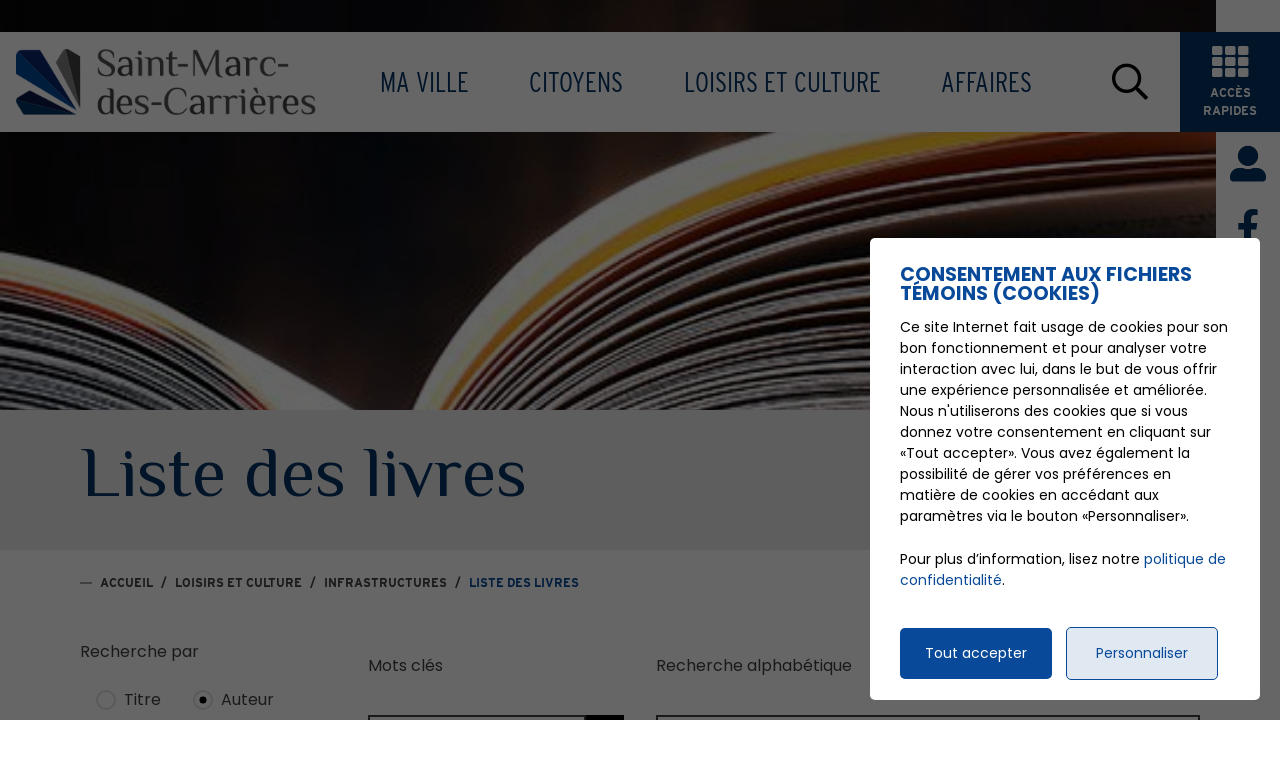

--- FILE ---
content_type: text/html; charset=UTF-8
request_url: https://st-marc-des-carrieres.qc.ca/fr/loisirs-et-culture/infrastructures/liste-des-livres?author=1&q=Daoulatli,%20Abdelaziz
body_size: 13781
content:
<!DOCTYPE html>
<html lang="fr">
	<head>
					<meta charset="utf-8" />
			<meta name="viewport" content="width=device-width, initial-scale=1.0">
			<title>Liste des livres - Ville de Saint-Marc-des-Carrières</title>
			<meta name="description" content="Infrastructures :" />
			<link id="main-style" rel="stylesheet" type="text/css" href="https://st-marc-des-carrieres.qc.ca/assets/css/main.css?v=013605">
							<link rel="stylesheet" type="text/css" href="https://fonts.googleapis.com/css2?family=Poppins:wght@400;700&family=El+Messiri&display=swap">
				                <meta property="og:locale" content="fr_CA" />
                <meta property="og:title" content="Liste des livres - Ville de Saint-Marc-des-Carrières" />
                <meta property="og:description" content="Infrastructures :" />
                <meta property="og:url" content="https://st-marc-des-carrieres.qc.ca/fr/loisirs-et-culture/infrastructures/liste-des-livres" />
                <meta property="og:site_name" content="Ville de Saint-Marc-des-Carrières" />
                <meta property="og:type" content="website">
                <meta property="twitter:card" content="summary_large_image" />
			                    <link rel="image_src" href="https://st-marc-des-carrieres.qc.ca/upload/page/livre-historique.jpg"/>
                    <meta property="og:image" content="https://st-marc-des-carrieres.qc.ca/upload/page/livre-historique.jpg" />
                    <meta property="og:image:secure_url" content="https://st-marc-des-carrieres.qc.ca/upload/page/livre-historique.jpg" />
                <link rel="shortcut icon" href="/images/favicons/favicon.ico"><link rel="apple-touch-icon" href="/images/favicons/apple-touch-icon.png" sizes="180x180"><link rel="icon" href="/images/favicons/favicon-32x32.png" type="image/png" sizes="32x32"><link rel="icon" href="/images/favicons/favicon-16x16.png" type="image/png" sizes="16x16"><link rel="manifest" href="/images/favicons/site.webmanifest"><link rel="mask-icon" href="/images/favicons/safari-pinned-tab.svg" color="#5bbad5">                <meta name="msapplication-TileColor" content="">
                <meta name="msapplication-config" content="/images/favicons/browserconfig.xml">
                <meta name="theme-color" content="">
					<link rel="stylesheet" href="https://use.typekit.net/xul3zej.css">
	</head>
	<body id="body" class="page-fr-loisirs-et-culture-infrastructures-liste-des-livres" data-language="fr" data-languageid="1" data-getpage="fr/loisirs-et-culture/infrastructures/liste-des-livres" data-currencycode="fr_CA" data-customerid="88" data-siteurl="">
				<header class="main-header">
			<div class="main-header__top js-nav-scroll"></div>
			<nav class="main-nav">
				<div class="main-header__left">
					<a class="main-header__logo" href="https://st-marc-des-carrieres.qc.ca">
						<img src="/upload/client/saint-marc-des-carrieres-logo.png" alt="Ville de Saint-Marc-des-Carrières - logo">
					</a>
				</div>
				<div class="main-header__right">
					<ul class="main-nav__list">                        <li class="root -has-child  nav-list--3columns">
                            <a href="/fr/ma-ville"    >
                                Ma ville                            </a>
                            <div class="sub-nav nav-dropdown"><ul>                        <li class="-has-child">
                            <a href="/fr/ma-ville/decouvrir"   class="nav-item--title"  >
                                Découvrir                            </a>
                            <ul class="nav-dropdown">                        <li class="">
                            <a href="/fr/ma-ville/decouvrir/ville-de-saint-marc-des-carrieres"    >
                                Ville de Saint-Marc-des-Carrières                            </a>
                                                    </li>
                                                <li class="">
                            <a href="/fr/ma-ville/decouvrir/s-etablir-a-saint-marc-des-carrieres"    >
                                S'établir à Saint-Marc-des-Carrières                            </a>
                                                    </li>
                                                <li class="">
                            <a href="/fr/ma-ville/decouvrir/employes-municipaux"    >
                                Employés municipaux                            </a>
                                                    </li>
                                                <li class="">
                            <a href="https://st-marc-des-carrieres.qc.ca/fr/citoyens/centre-documentaire/c1732/journal-municipal-le-carrierois/page-1"    >
                                Journal municipal le Carriérois                            </a>
                                                    </li>
                                                <li class="">
                            <a href="/fr/carte-interactive"    >
                                Carte interactive                            </a>
                                                    </li>
                                                <li class="">
                            <a href="/fr/galerie-photos"    >
                                Galerie photos                            </a>
                                                    </li>
                                                <li class="">
                            <a href="/fr/galerie-videos"    >
                                Galerie vidéos                            </a>
                                                    </li>
                        </ul>                        </li>
                                                <li class="-has-child">
                            <a href="/fr/ma-ville/conseil-municipal"   class="nav-item--title"  >
                                Conseil municipal                            </a>
                            <ul class="nav-dropdown">                        <li class="">
                            <a href="/fr/ma-ville/conseil-municipal/membres-du-conseil"    >
                                Membres du conseil                            </a>
                                                    </li>
                                                <li class="">
                            <a href="/fr/ma-ville/conseil-municipal/seances-du-conseil"    >
                                Séances du conseil                            </a>
                                                    </li>
                        </ul>                        </li>
                                                <li class="">
                            <a href="/fr/ma-ville/elections-municipales"    >
                                Élections municipales                            </a>
                                                    </li>
                                                <li class="">
                            <a href="/fr/ma-ville/mot-du-maire"    >
                                Mot du maire                            </a>
                                                    </li>
                                                <li class="">
                            <a href="/fr/calendrier"    >
                                Calendrier                            </a>
                                                    </li>
                                                <li class="">
                            <a href="/fr/ma-ville/concours-photos-calendier-municipal"    >
                                Concours photos - Calendrier municipal                            </a>
                                                    </li>
                                                <li class="-has-child">
                            <a href="/fr/ma-ville/administration"   class="nav-item--title"  >
                                Administration                            </a>
                            <ul class="nav-dropdown">                        <li class="">
                            <a href="https://st-marc-des-carrieres.qc.ca/fr/citoyens/centre-documentaire/c1754/finances/page-1"    >
                                Finances                            </a>
                                                    </li>
                                                <li class="">
                            <a href="https://st-marc-des-carrieres.qc.ca/fr/citoyens/centre-documentaire/c1866/reglements-municipaux/page-1"    >
                                Règlements et politiques municipales                            </a>
                                                    </li>
                                                <li class="">
                            <a href="/fr/ma-ville/administration/gestion-contractuelle"    >
                                Gestion contractuelle                            </a>
                                                    </li>
                                                <li class="">
                            <a href="/fr/emplois"    >
                                Emplois                            </a>
                                                    </li>
                                                <li class="">
                            <a href="/fr/faq"    >
                                FAQ                            </a>
                                                    </li>
                                                <li class="">
                            <a href="/fr/ma-ville/administration/commentaires-et-suggestions"    >
                                Commentaires et suggestions                            </a>
                                                    </li>
                                                <li class="">
                            <a href="/fr/nous-joindre"    >
                                Nous joindre                            </a>
                                                    </li>
                        </ul>                        </li>
                        </ul></div>                        </li>
                                                <li class="root -has-child  nav-list--3columns">
                            <a href="/fr/citoyens"    >
                                Citoyens                            </a>
                            <div class="sub-nav nav-dropdown"><ul>                        <li class="">
                            <a href="/fr/citoyens/taxation-municipale"   class="nav-item--border"  >
                                Taxation municipale                            </a>
                                                    </li>
                                                <li class="">
                            <a href="/fr/citoyens/role-d-evaluation-mrc-de-portneuf"    >
                                Rôle d'évaluation (MRC de Portneuf)                            </a>
                                                    </li>
                                                <li class="">
                            <a href="/fr/citoyens/securite-incendie"    >
                                Sécurité incendie                            </a>
                                                    </li>
                                                <li class="">
                            <a href="/fr/citoyens/securite-publique"    >
                                Sécurité publique                            </a>
                                                    </li>
                                                <li class="">
                            <a href="/fr/citoyens/travaux-publics"    >
                                Travaux publics                            </a>
                                                    </li>
                                                <li class="">
                            <a href="/fr/citoyens/alerte-municipale-idside-echo"    >
                                Alerte municipale - IdSide-Echo                            </a>
                                                    </li>
                                                <li class="-has-child">
                            <a href="/fr/citoyens/environnement"   class="nav-item--title"  >
                                Environnement                            </a>
                            <ul class="nav-dropdown">                        <li class="">
                            <a href="/fr/citoyens/environnement/collecte-des-matieres-residuelles"    >
                                Collecte des matières résiduelles                            </a>
                                                    </li>
                                                <li class="">
                            <a href="/fr/citoyens/environnement/ecocentre"    >
                                Écocentre                            </a>
                                                    </li>
                                                <li class="">
                            <a href="/fr/citoyens/environnement/eau-potable"    >
                                Eau potable                            </a>
                                                    </li>
                                                <li class="">
                            <a href="/fr/citoyens/environnement/borne-de-recharge-electrique"    >
                                Borne de recharge électrique                            </a>
                                                    </li>
                                                <li class="">
                            <a href="/fr/citoyens/environnement/vidange-des-installations-septiques"    >
                                Vidange des installations septiques                            </a>
                                                    </li>
                        </ul>                        </li>
                                                <li class="-has-child">
                            <a href="/fr/citoyens/urbanisme"   class="nav-item--title"  >
                                Urbanisme                            </a>
                            <ul class="nav-dropdown">                        <li class="">
                            <a href="https://st-marc-des-carrieres.qc.ca/fr/citoyens/centre-documentaire/c1877/demande-de-permis-et-formulaire/page-1"    >
                                Demande de permis et formulaires                            </a>
                                                    </li>
                                                <li class="">
                            <a href="/fr/citoyens/urbanisme/plaintes-requetes-et-infractions"    >
                                Plaintes, requêtes et infractions                            </a>
                                                    </li>
                        </ul>                        </li>
                                                <li class="">
                            <a href="/fr/citoyens/demande-d-acces-a-l-information"    >
                                Demande d'accès à l'information                            </a>
                                                    </li>
                                                <li class="">
                            <a href="/fr/citoyens/terrains-residentiels-disponibles"    >
                                Terrains résidentiels disponibles                            </a>
                                                    </li>
                                                <li class="">
                            <a href="/fr/citoyens/centre-documentaire"    >
                                Centre documentaire                            </a>
                                                    </li>
                        </ul></div>                        </li>
                                                <li class="root -has-child  nav-list--4columns">
                            <a href="/fr/loisirs-et-culture"    >
                                Loisirs et culture                            </a>
                            <div class="sub-nav nav-dropdown"><ul>                        <li class="-has-child">
                            <a href="/fr/loisirs-et-culture/activites-de-loisirs"   class="nav-item--title"  >
                                Activités de loisirs                            </a>
                            <ul class="nav-dropdown">                        <li class="">
                            <a href="/fr/loisirs-et-culture/activites-de-loisirs/calendrier-des-activites"    >
                                Calendrier des activités                            </a>
                                                    </li>
                                                <li class="">
                            <a href="/fr/loisirs-et-culture/activites-de-loisirs/programmation-loisirs"    >
                                Programmation loisirs                            </a>
                                                    </li>
                                                <li class="">
                            <a href="/fr/activites"    >
                                Inscriptions activités de loisirs en ligne                            </a>
                                                    </li>
                                                <li class="">
                            <a href="/fr/loisirs-et-culture/activites-de-loisirs/camp-de-jour-"    >
                                Camp de jour                            </a>
                                                    </li>
                        </ul>                        </li>
                                                <li class="-has-child">
                            <a href="/fr/loisirs-et-culture/infrastructures"   class="nav-item--title"  >
                                Infrastructures                            </a>
                            <ul class="nav-dropdown">                        <li class="">
                            <a href="/fr/loisirs-et-culture/infrastructures/salle-de-spectacle-claudia-ebacher"    >
                                Salle de spectacle Claudia Ébacher                            </a>
                                                    </li>
                                                <li class="">
                            <a href="/fr/loisirs-et-culture/infrastructures/arena"    >
                                Aréna                            </a>
                                                    </li>
                                                <li class="">
                            <a href="https://st-marc-des-carrieres.qc.ca/fr/repertoire/2985/bibliotheque-municipale-saint-marc-des-carrieres"    >
                                Bibliothèque municipale                            </a>
                                                    </li>
                                                <li class="">
                            <a href="/fr/loisirs-et-culture/infrastructures/location-de-salle-centre-communautaire"    >
                                Location de salles - Centre communautaire                            </a>
                                                    </li>
                                                <li class="">
                            <a href="/fr/loisirs-et-culture/infrastructures/parcs-et-jeux-d-eau"    >
                                Parcs et jeux d'eau                            </a>
                                                    </li>
                                                <li class="">
                            <a href="/fr/loisirs-et-culture/infrastructures/local-des-jeunes"    >
                                Local des jeunes                            </a>
                                                    </li>
                                                <li class="">
                            <a href="/fr/loisirs-et-culture/infrastructures/installations-exterieures-sportives-et-de-loisirs"    >
                                Installations extérieures sportives et de loisirs                            </a>
                                                    </li>
                                                <li class="">
                            <a href="/fr/loisirs-et-culture/infrastructures/piscine-et-gymnase"    >
                                Piscine et gymnase                            </a>
                                                    </li>
                        </ul>                        </li>
                                                <li class="-has-child">
                            <a href="/fr/loisirs-et-culture/fetes-et-evenements"   class="nav-item--title"  >
                                Fêtes et événements                            </a>
                            <ul class="nav-dropdown">                        <li class="">
                            <a href="/fr/loisirs-et-culture/fetes-et-evenements/exposition-agricole"    >
                                Exposition agricole                            </a>
                                                    </li>
                                                <li class="">
                            <a href="/fr/loisirs-et-culture/fetes-et-evenements/defile-du-pere-noel"    >
                                Défilé du Père Noël                            </a>
                                                    </li>
                                                <li class="">
                            <a href="/fr/loisirs-et-culture/fetes-et-evenements/fete-des-neiges"    >
                                Défi Château de neige                            </a>
                                                    </li>
                                                <li class="">
                            <a href="/fr/loisirs-et-culture/fetes-et-evenements/fete-des-voisins"    >
                                Fête des voisins                            </a>
                                                    </li>
                                                <li class="">
                            <a href="/fr/loisirs-et-culture/fetes-et-evenements/fete-d-halloween"    >
                                Fête d'Halloween                            </a>
                                                    </li>
                                                <li class="">
                            <a href="/fr/loisirs-et-culture/fetes-et-evenements/semaine-de-relache"    >
                                Semaine de Relâche                            </a>
                                                    </li>
                                                <li class="">
                            <a href="/fr/loisirs-et-culture/fetes-et-evenements/cafe-social"    >
                                Café Social                            </a>
                                                    </li>
                                                <li class="">
                            <a href="/fr/loisirs-et-culture/fetes-et-evenements/fete-de-la-saint-jean"    >
                                Fête de la Saint-Jean                            </a>
                                                    </li>
                                                <li class="">
                            <a href="/fr/loisirs-et-culture/fetes-et-evenements/soiree-reconnaissance"    >
                                Soirée reconnaissance                            </a>
                                                    </li>
                                                <li class="">
                            <a href="/fr/loisirs-et-culture/fetes-et-evenements/soiree-cinema"    >
                                Soirée cinéma                            </a>
                                                    </li>
                                                <li class="">
                            <a href="/fr/loisirs-et-culture/fetes-et-evenements/fete-aux-sucres"    >
                                Rallye de Pâques                            </a>
                                                    </li>
                        </ul>                        </li>
                                                <li class="-has-child">
                            <a href="/fr/loisirs-et-culture/vie-communautaire"   class="nav-item--title"  >
                                Vie communautaire                            </a>
                            <ul class="nav-dropdown">                        <li class="">
                            <a href="/fr/loisirs-et-culture/vie-communautaire/politique-familiale"    >
                                Politique familiale                            </a>
                                                    </li>
                                                <li class="">
                            <a href="/fr/loisirs-et-culture/vie-communautaire/transport-collectif-et-adapte"    >
                                Transport collectif et adapté                            </a>
                                                    </li>
                                                <li class="">
                            <a href="https://st-marc-des-carrieres.qc.ca/fr/repertoire/c923/organismes/page-1"    >
                                Répertoire des organismes                            </a>
                                                    </li>
                                                <li class="">
                            <a href="/fr/loisirs-et-culture/vie-communautaire/ecole"    >
                                École                            </a>
                                                    </li>
                        </ul>                        </li>
                        </ul></div>                        </li>
                                                <li class="root -has-child  nav-list--3columns">
                            <a href="/fr/affaires"    >
                                Affaires                            </a>
                            <div class="sub-nav nav-dropdown"><ul>                        <li class="">
                            <a href="/fr/affaires/l-eco-parc-industriel"   class="nav-item--btn"  >
                                L'Éco-Parc industriel                            </a>
                                                    </li>
                                                <li class="">
                            <a href="/fr/affaires/terrains-et-locaux-commerciaux-disponible"   class="nav-item--btn"  >
                                Terrains et locaux commerciaux disponible                            </a>
                                                    </li>
                                                <li class="">
                            <a href="/fr/affaires/chambre-de-commerce"   class="nav-item--btn"  >
                                Chambre de commerce                            </a>
                                                    </li>
                                                <li class="">
                            <a href="/fr/affaires/mrc-portneuf"   class="nav-item--btn"  >
                                MRC Portneuf                            </a>
                                                    </li>
                                                <li class="">
                            <a href="https://st-marc-des-carrieres.qc.ca/fr/repertoire/c924/entreprises-et-services/page-1"   class="nav-item--btn"  >
                                Répertoire des entreprises                            </a>
                                                    </li>
                        </ul></div>                        </li>
                        </ul>					<button class="main-header__search js-search__toggle" type="button"><i class="far fa-search"></i></button>
					<button class="nav-toggle" type="button">
						<div class="nav-toggle__inner">
							<div></div>
							<div></div>
							<div></div>
						</div>
					</button>
					<button class="main-header__quickaccess" type="button"><i class="fas fa-th"></i> <span class="mt-0 hidden-ms">Accès rapides</span></button>
				</div>
			</nav>
								<ul class="main-header__socials">
						                                    <a name="header-link-account" aria-label="Mon compte" class="main-header__account" href="/fr/citoyen">
                                        <i class="fas fa-user-alt main-header__account-icon"></i>
                                        <span class="main-header__account-label">Mon compte</span>
                                    </a>
                                										<li class="mt-0"><a href="https://www.facebook.com/Loisirs-Saintmarcdescarri%C3%A8res-2115695678516184" target="_blank" onclick="return Plateform.Analytics.TrackOutboundLink('Liens externes', 'Medias sociaux', 'Visite page - facebook-f', 'https://www.facebook.com/Loisirs-Saintmarcdescarri%C3%A8res-2115695678516184', true);"><i class="fab fa-facebook-f"></i></a></li>
															</ul>
							</header>
							<div class="quickaccess-container">
						<div class="quickaccess-logo">
							<div class="quickaccess-logo__inner">
                                                                    <img src="/upload/client/saint-marc-des-carrieres-logo-w.png" alt="Ville de Saint-Marc-des-Carrières - logo">
                                							</div>
						</div>
										<nav class="quickaccess-nav" data-type="default">
					<ul class="quickaccess-list">
																<li>
														<a name="6d4b2cee-72e0-2659-06dd-f52c81936928" aria-label="Avis publics" class="quickaccess" href="/fr/avis-public" onclick="ga('send', 'event', 'Liens rapides - Accueil', 'Clic sur - Avis publics', 'https://st-marc-des-carrieres.qc.ca/fr/avis-public');">
										<span class="quickaccess__img" style="background-image: url(/resize?src=/upload/acces-rapides/avis_publi__1__480x480.jpg&w=768&h=768);"></span>
										<span class="quickaccess__content">
												<span class="quickaccess__icon">
																		<i class="pm pm-bullhorn mt-0"></i>
																	</span>
														<span class="quickaccess__title">Avis publics</span>
											</span>
			</a>
													</li>
																			<li>
														<a name="982aa16d-1238-5b50-2df5-54c92c16ba4d" aria-label="Séances du conseil" class="quickaccess" href="/fr/ma-ville/conseil-municipal/seances-du-conseil" onclick="ga('send', 'event', 'Liens rapides - Accueil', 'Clic sur - Séances du conseil', 'https://st-marc-des-carrieres.qc.ca/fr/ma-ville/conseil-municipal/seances-du-conseil');">
										<span class="quickaccess__img" style="background-image: url(/resize?src=/upload/acces-rapides/seance_du_conseil_480x480.jpg&w=768&h=768);"></span>
										<span class="quickaccess__content">
												<span class="quickaccess__icon">
																		<i class="pm pm-graph mt-0"></i>
																	</span>
														<span class="quickaccess__title">Séances du conseil</span>
											</span>
			</a>
													</li>
																			<li>
														<a name="71ad552d-e9bc-c4c3-9061-f83c85d8174e" aria-label="Collecte des matières résiduelles" class="quickaccess" href="/fr/citoyens/environnement/collecte-des-matieres-residuelles" onclick="ga('send', 'event', 'Liens rapides - Accueil', 'Clic sur - Collecte des matières résiduelles', 'https://st-marc-des-carrieres.qc.ca/fr/citoyens/environnement/collecte-des-matieres-residuelles');">
										<span class="quickaccess__img" style="background-image: url(/resize?src=/upload/acces-rapides/collecte_480x480.jpg&w=768&h=768);"></span>
										<span class="quickaccess__content">
												<span class="quickaccess__icon">
																		<i class="pm pm-trash-bin mt-0"></i>
																	</span>
														<span class="quickaccess__title">Collecte des matières résiduelles</span>
											</span>
			</a>
													</li>
																			<li>
														<a name="df22f3f5-ba5f-3528-5215-406ed98cd160" aria-label="Règlements et politiques municipales" class="quickaccess" href="https://st-marc-des-carrieres.qc.ca/fr/citoyens/centre-documentaire/c1866/reglements-municipaux/page-1" onclick="ga('send', 'event', 'Liens rapides - Accueil', 'Clic sur - Règlements et politiques municipales', 'https://st-marc-des-carrieres.qc.cahttps://st-marc-des-carrieres.qc.ca/fr/citoyens/centre-documentaire/c1866/reglements-municipaux/page-1');">
										<span class="quickaccess__img" style="background-image: url(/resize?src=/upload/acces-rapides/reglement__1__480x480_.jpg&w=768&h=768);"></span>
										<span class="quickaccess__content">
												<span class="quickaccess__icon">
																		<i class="pm pm-courthouse mt-0"></i>
																	</span>
														<span class="quickaccess__title">Règlements et politiques municipales</span>
											</span>
			</a>
													</li>
																			<li>
														<a name="1c45162c-317d-93d7-550d-fab655b32fb5" aria-label="Plaintes, requêtes et infractions" class="quickaccess" href="/fr/citoyens/urbanisme/plaintes-requetes-et-infractions" onclick="ga('send', 'event', 'Liens rapides - Accueil', 'Clic sur - Plaintes, requêtes et infractions', 'https://st-marc-des-carrieres.qc.ca/fr/citoyens/urbanisme/plaintes-requetes-et-infractions');">
										<span class="quickaccess__img" style="background-image: url(/resize?src=/upload/acces-rapides/plaintes_480x480.jpg&w=768&h=768);"></span>
										<span class="quickaccess__content">
												<span class="quickaccess__icon">
																		<i class="pm pm-gavel mt-0"></i>
																	</span>
														<span class="quickaccess__title">Plaintes, requêtes et infractions</span>
											</span>
			</a>
													</li>
																			<li>
														<a name="2b70cb2f-0c05-2338-467f-d106b0781182" aria-label="Demande de permis et formulaire" class="quickaccess" href="https://st-marc-des-carrieres.qc.ca/fr/citoyens/centre-documentaire/c1877/demande-de-permis-et-formulaire/page-1" onclick="ga('send', 'event', 'Liens rapides - Accueil', 'Clic sur - Demande de permis et formulaire', 'https://st-marc-des-carrieres.qc.cahttps://st-marc-des-carrieres.qc.ca/fr/citoyens/centre-documentaire/c1877/demande-de-permis-et-formulaire/page-1');">
										<span class="quickaccess__img" style="background-image: url(/resize?src=/upload/acces-rapides/permis_480x480.jpg&w=768&h=768);"></span>
										<span class="quickaccess__content">
												<span class="quickaccess__icon">
																		<i class="pm pm-file-check mt-0"></i>
																	</span>
														<span class="quickaccess__title">Demande de permis et formulaire</span>
											</span>
			</a>
													</li>
																			<li>
														<a name="d0af038e-6e3e-3581-2f8b-3b634ed4d852" aria-label="Rôle d'évaluation" class="quickaccess" href="/fr/citoyens/role-d-evaluation-mrc-de-portneuf" onclick="ga('send', 'event', 'Liens rapides - Accueil', 'Clic sur - Rôle d évaluation', 'https://st-marc-des-carrieres.qc.ca/fr/citoyens/role-d-evaluation-mrc-de-portneuf');">
										<span class="quickaccess__img" style="background-image: url(/resize?src=/upload/acces-rapides/role_devaluation_480x480.jpg&w=768&h=768);"></span>
										<span class="quickaccess__content">
												<span class="quickaccess__icon">
																		<i class="pm pm-online-evaluation mt-0"></i>
																	</span>
														<span class="quickaccess__title">Rôle d'évaluation</span>
											</span>
			</a>
													</li>
																			<li>
														<a name="c58f7be2-2e1a-d2b8-f593-505cc16c8c36" aria-label="Taxation municipale" class="quickaccess" href="/fr/citoyens/taxation-municipale" onclick="ga('send', 'event', 'Liens rapides - Accueil', 'Clic sur - Taxation municipale', 'https://st-marc-des-carrieres.qc.ca/fr/citoyens/taxation-municipale');">
										<span class="quickaccess__img" style="background-image: url(/resize?src=/upload/acces-rapides/taxation_480x480.jpg&w=768&h=768);"></span>
										<span class="quickaccess__content">
												<span class="quickaccess__icon">
																		<i class="pm pm-courthouse mt-0"></i>
																	</span>
														<span class="quickaccess__title">Taxation municipale</span>
											</span>
			</a>
													</li>
																			<li>
														<a name="11dc0f41-57c1-f3f9-92e7-3816c8be4610" aria-label="Bibliothèque" class="quickaccess" href="https://st-marc-des-carrieres.qc.ca/fr/repertoire/2985/bibliotheque-municipale-saint-marc-des-carrieres" onclick="ga('send', 'event', 'Liens rapides - Accueil', 'Clic sur - Bibliothèque', 'https://st-marc-des-carrieres.qc.cahttps://st-marc-des-carrieres.qc.ca/fr/repertoire/2985/bibliotheque-municipale-saint-marc-des-carrieres');">
										<span class="quickaccess__img" style="background-image: url(/resize?src=/upload/acces-rapides/bibliotheque_480x480.jpg&w=768&h=768);"></span>
										<span class="quickaccess__content">
												<span class="quickaccess__icon">
																		<i class="pm pm-books mt-0"></i>
																	</span>
														<span class="quickaccess__title">Bibliothèque</span>
											</span>
			</a>
													</li>
																			<li>
														<a name="f3f611bc-2364-5728-8448-abece702920d" aria-label="Journal Le Carriérois" class="quickaccess" href="https://st-marc-des-carrieres.qc.ca/fr/citoyens/centre-documentaire/c1732/journal-municipal-le-carrierois/page-1" onclick="ga('send', 'event', 'Liens rapides - Accueil', 'Clic sur - Journal Le Carriérois', 'https://st-marc-des-carrieres.qc.cahttps://st-marc-des-carrieres.qc.ca/fr/citoyens/centre-documentaire/c1732/journal-municipal-le-carrierois/page-1');">
										<span class="quickaccess__img" style="background-image: url(/resize?src=/upload/acces-rapides/jounrnal_480x480.jpg&w=768&h=768);"></span>
										<span class="quickaccess__content">
												<span class="quickaccess__icon">
																		<i class="pm pm-newspaper mt-0"></i>
																	</span>
														<span class="quickaccess__title">Journal Le Carriérois</span>
											</span>
			</a>
													</li>
																			<li>
														<a name="506c57d0-c141-489f-f852-82f1a6bc5319" aria-label="Achat de billets en ligne" class="quickaccess" href="https://villestmarc.tuxedobillet.com/" target="blank" onclick="return Plateform.Analytics.TrackOutboundLink('Liens rapides - Accueil', 'Clic sur - Achat de billets en ligne', 'https://villestmarc.tuxedobillet.com/', 'https://villestmarc.tuxedobillet.com/', true);">
										<span class="quickaccess__img" style="background-image: url(/resize?src=/upload/acces-rapides/achat_de_billets_en_ligne_480x480.jpg&w=768&h=768);"></span>
										<span class="quickaccess__content">
												<span class="quickaccess__icon">
																		<i class="pm pm-calendar mt-0"></i>
																	</span>
														<span class="quickaccess__title">Achat de billets en ligne</span>
											</span>
			</a>
													</li>
																			<li>
														<a name="b4bc884d-ad98-ba2f-a7c3-d7ac31484cef" aria-label="Inscriptions Loisirs et culture" class="quickaccess" href="/fr/activites" onclick="ga('send', 'event', 'Liens rapides - Accueil', 'Clic sur - Inscriptions Loisirs et culture', 'https://st-marc-des-carrieres.qc.ca/fr/activites');">
								<span class="quickaccess__content">
												<span class="quickaccess__icon">
																		<i class="pm pm-soccer-ball mt-0"></i>
																	</span>
														<span class="quickaccess__title">Inscriptions Loisirs et culture</span>
											</span>
			</a>
													</li>
																			<li>
														<a name="63c42337-18c2-2f83-c8c8-7f478fdc43b2" aria-label="Répertoire" class="quickaccess" href="https://st-marc-des-carrieres.qc.ca/fr/repertoire/page-1" onclick="ga('send', 'event', 'Liens rapides - Accueil', 'Clic sur - Répertoire', 'https://st-marc-des-carrieres.qc.cahttps://st-marc-des-carrieres.qc.ca/fr/repertoire/page-1');">
										<span class="quickaccess__img" style="background-image: url(/resize?src=/upload/acces-rapides/repertoire_480x480.jpg&w=768&h=768);"></span>
										<span class="quickaccess__content">
												<span class="quickaccess__icon">
																		<i class="pm pm-repertory mt-0"></i>
																	</span>
														<span class="quickaccess__title">Répertoire</span>
											</span>
			</a>
													</li>
																			<li>
														<a name="9d352c64-3c00-bc9b-441b-d9645b6116e2" aria-label="Organismes" class="quickaccess" href="https://st-marc-des-carrieres.qc.ca/fr/repertoire/c923/organismes/page-1" onclick="ga('send', 'event', 'Liens rapides - Accueil', 'Clic sur - Organismes', 'https://st-marc-des-carrieres.qc.cahttps://st-marc-des-carrieres.qc.ca/fr/repertoire/c923/organismes/page-1');">
								<span class="quickaccess__content">
												<span class="quickaccess__icon">
																		<i class="pm pm-group-hands-up mt-0"></i>
																	</span>
														<span class="quickaccess__title">Organismes</span>
											</span>
			</a>
													</li>
																			<li>
														<a name="7369be96-4195-b02b-9a3f-ab7b41529057" aria-label="Nous joindre" class="quickaccess" href="/fr/nous-joindre" onclick="ga('send', 'event', 'Liens rapides - Accueil', 'Clic sur - Nous joindre', 'https://st-marc-des-carrieres.qc.ca/fr/nous-joindre');">
										<span class="quickaccess__img" style="background-image: url(/resize?src=/upload/acces-rapides/nous_joindre_480x480.jpg&w=768&h=768);"></span>
										<span class="quickaccess__content">
												<span class="quickaccess__icon">
																		<i class="pm pm-phone-book mt-0"></i>
																	</span>
														<span class="quickaccess__title">Nous joindre</span>
											</span>
			</a>
													</li>
														</ul>
				</nav>
									<button class="quickaccess-close" type="button">
							<span class="quickaccess-close__icon"><i class="fal fa-times"></i></span>
							<span class="quickaccess-close__label">Fermer</span>
						</button>
					</div>
							<main class="main-content position-relative z-0">                        <div class="page-header">
                            <div class="page-header__inner js-flexible-content__page-header js-page-header__photos">
                                                    <div class="js-page-header__photo" data-bg-position="left center" data-default-bg-position="left center" data-img="/upload/page/livre-historique.jpg" style="background-image: url(/upload/page/livre-historique.jpg);">
                    <div class="js-page-header-photos__content home-slide__content">
                    </div>

                    </div>                            </div>
                        </div>
                                            <div>
                            <div class="container">
                                                                        <h1 class="page-title md-1">Liste des livres</h1>
                                    				<div class="breadcrumb breadcrumb--default">
					<span class="breadcrumb__toggle">Liste des livres</span>
					<ol class="breadcrumb__list" itemscope="" itemtype=" https://schema.org/BreadcrumbList">
						<li itemprop="itemListElement" itemscope="" itemtype=" https://schema.org/ListItem">
							<a class="active" itemtype="https://schema.org/Thing" itemprop="item" href="/fr/accueil">
								<span itemprop="name">Accueil</span>
							</a>
							<meta itemprop="position" content="1">
						</li>
															<li itemprop="itemListElement" itemscope="" itemtype=" https://schema.org/ListItem">
										<a class="active" itemtype="https://schema.org/Thing" itemprop="item" href="/fr/loisirs-et-culture">
																						<span itemprop="name">Loisirs et culture</span>
										</a>
										<meta itemprop="position" content="2">
									</li>
																		<li itemprop="itemListElement" itemscope="" itemtype=" https://schema.org/ListItem">
										<a class="active" itemtype="https://schema.org/Thing" itemprop="item" href="/fr/loisirs-et-culture/infrastructures">
																						<span itemprop="name">Infrastructures</span>
										</a>
										<meta itemprop="position" content="3">
									</li>
																		<li itemprop="itemListElement" itemscope="" itemtype=" https://schema.org/ListItem">
										<a class="active" itemtype="https://schema.org/Thing" itemprop="item" href="/fr/loisirs-et-culture/infrastructures/liste-des-livres">
																						<span itemprop="name">Liste des livres</span>
										</a>
										<meta itemprop="position" content="4">
									</li>
														</ol>
				</div>
				                            </div>
                                                            <div class="bg-color-primary text-center mt-0 color-white is-hidden sticky-timer js-daycamp__timer" data-date="" data-text="Il vous reste %1 minute(s) et %2 seconde(s) pour compléter votre inscription.">
                                    <p class="h4 p-1 js-daycamp__timer-result" ></p>
                                </div>
                                                        </div>
                                    <div class="page-content">
            <div class="container">
                                <div class="row">
                    <div class="col-12  main-widgets sticky-col">
                        <div class="js-widgets" data-widget-pageid="6564">
                            						<div class="widget js-widget"
							 data-guid="c5c71406-d4b0-e9e1-5d09-165169a71adf"
							 data-widget-type="40"
							 data-widget-json=''
							 data-widget-relation=""
							 data-widget-text-delete="Voulez-vous vraiment supprimer cet enregistrement?"
							 data-widget-text-save="La sauvegarde a été effectuée avec succès."
							 data-widget-text-error="Une erreur est survenue, veuillez réessayer à nouveau. Si cela persiste, veuillez contacter un administrateur du site."
							 data-widget-text-button-cancel="Annuler"
							 data-widget-text-button-delete="Supprimer"
							 data-widget-text-button-save="Enregistrer">
														<div class=" widget__content js-widget__contents">
											<div class="js-library widget_library" data-baseurl="/fr/loisirs-et-culture/infrastructures/liste-des-livres" data-letter="">
				<div class="js-library__search widget_library__search row" data-isnew="0">
					<div class="form-group col-md-3 col-sm-12 js-library__search-type">
						<div class="form-group--inline form-validation p-1">
                            <label>Recherche par</label>
							<div class="form-input">
								<input id="Type_1" class="form-radio js-library__radio" type="radio" name="Type" data-field="isauthor" data-required="true" value="0">
								<label for="Type_1">Titre</label>
							</div>
							<div class="form-input">
								<input id="Type_2" class="form-radio js-library__radio" type="radio" name="Type" data-field="isauthor" data-required="true" value="1" checked>
								<label for="Type_2">Auteur</label>
							</div>
							<div class="form-input">
								<input id="Type_3" class="form-radio js-library__radio" type="radio" name="Type" data-field="isnew" data-required="true" value="1">
								<label for="Type_3">Nouveautés</label>
							</div>
						</div>
					</div>
                    <div class="form-group col-md-3 col-sm-12 js-library__search-keyword">
                        <label id="KeyWord">Mots clés</label>
                        <div class="d-flex w-100 mt-0">
                            <div class="form-input flex-grow-1">
                                <input id="KeyWord" class="form-control js-library__keyword " type="text"
                                       data-field="KeyWord" data-required="true" value="Daoulatli, Abdelaziz" required>
                            </div>
                            <button class="btn btn--bg btn--square btn--form btn--black mt-0 flex-shrink-0 js-library-search__submit">
                                <i class="far fa-search"></i>
                            </button>
                        </div>
                    </div>
                    <div class="form-group col-md-6 col-sm-12 js-library__search-letters">
                        <label>Recherche alphabétique</label>
                        <div class="d-flex w-100 mt-0">
                            <div class="form-input flex-grow-1 form-control">
                                                                        	<a class="mt-0" href="/fr/loisirs-et-culture/infrastructures/liste-des-livres/0-9/page-1#results">0-9</a>
                                                                                	<a class="mt-0" href="/fr/loisirs-et-culture/infrastructures/liste-des-livres/A/page-1#results">A</a>
                                                                                	<a class="mt-0" href="/fr/loisirs-et-culture/infrastructures/liste-des-livres/B/page-1#results">B</a>
                                                                                	<a class="mt-0" href="/fr/loisirs-et-culture/infrastructures/liste-des-livres/C/page-1#results">C</a>
                                                                                	<a class="mt-0" href="/fr/loisirs-et-culture/infrastructures/liste-des-livres/D/page-1#results">D</a>
                                                                                	<a class="mt-0" href="/fr/loisirs-et-culture/infrastructures/liste-des-livres/E/page-1#results">E</a>
                                                                                	<a class="mt-0" href="/fr/loisirs-et-culture/infrastructures/liste-des-livres/F/page-1#results">F</a>
                                                                                	<a class="mt-0" href="/fr/loisirs-et-culture/infrastructures/liste-des-livres/G/page-1#results">G</a>
                                                                                	<a class="mt-0" href="/fr/loisirs-et-culture/infrastructures/liste-des-livres/H/page-1#results">H</a>
                                                                                	<a class="mt-0" href="/fr/loisirs-et-culture/infrastructures/liste-des-livres/I/page-1#results">I</a>
                                                                                	<a class="mt-0" href="/fr/loisirs-et-culture/infrastructures/liste-des-livres/J/page-1#results">J</a>
                                                                                	<a class="mt-0" href="/fr/loisirs-et-culture/infrastructures/liste-des-livres/K/page-1#results">K</a>
                                                                                	<a class="mt-0" href="/fr/loisirs-et-culture/infrastructures/liste-des-livres/L/page-1#results">L</a>
                                                                                	<a class="mt-0" href="/fr/loisirs-et-culture/infrastructures/liste-des-livres/M/page-1#results">M</a>
                                                                                	<a class="mt-0" href="/fr/loisirs-et-culture/infrastructures/liste-des-livres/N/page-1#results">N</a>
                                                                                	<a class="mt-0" href="/fr/loisirs-et-culture/infrastructures/liste-des-livres/O/page-1#results">O</a>
                                                                                	<a class="mt-0" href="/fr/loisirs-et-culture/infrastructures/liste-des-livres/P/page-1#results">P</a>
                                                                                	<a class="mt-0" href="/fr/loisirs-et-culture/infrastructures/liste-des-livres/Q/page-1#results">Q</a>
                                                                                	<a class="mt-0" href="/fr/loisirs-et-culture/infrastructures/liste-des-livres/R/page-1#results">R</a>
                                                                                	<a class="mt-0" href="/fr/loisirs-et-culture/infrastructures/liste-des-livres/S/page-1#results">S</a>
                                                                                	<a class="mt-0" href="/fr/loisirs-et-culture/infrastructures/liste-des-livres/T/page-1#results">T</a>
                                                                                	<a class="mt-0" href="/fr/loisirs-et-culture/infrastructures/liste-des-livres/U/page-1#results">U</a>
                                                                                	<a class="mt-0" href="/fr/loisirs-et-culture/infrastructures/liste-des-livres/V/page-1#results">V</a>
                                                                                	<a class="mt-0" href="/fr/loisirs-et-culture/infrastructures/liste-des-livres/W/page-1#results">W</a>
                                                                                	<a class="mt-0" href="/fr/loisirs-et-culture/infrastructures/liste-des-livres/X/page-1#results">X</a>
                                                                                	<a class="mt-0" href="/fr/loisirs-et-culture/infrastructures/liste-des-livres/Y/page-1#results">Y</a>
                                                                                	<a class="mt-0" href="/fr/loisirs-et-culture/infrastructures/liste-des-livres/Z/page-1#results">Z</a>
                                                                    </div>
                        </div>
                    </div>
				</div>

				<div>
					1 volume trouvé				</div>

				<table id="results" class="table js-library__table widget_library__table">
					<thead>
					<tr>
						<th>Titre</th>
						<th>Auteur</th>
						<th>ISBN</th>
					</tr>
					</thead>
					<tbody>
														<tr>
										<td data-label="Titre">Tunisie</td>
										<td data-label="Auteur">Daoulatli, Abdelaziz</td>
										<td data-label="ISBN">&nbsp;</td>
									</tr>
													</tbody>
				</table>

							</div>
										</div>
													</div>
					                        </div>
                    </div>

                                    </div>
            </div>
        </div>
        				</main>
		<div id="adncomm-core-cookies-box-contain">
	<div id="adncomm-core-cookies-box">
		<div class="adncomm-core-cookies-box-text">
			<h4>Consentement aux fichiers témoins (cookies)</h4>
			<p>Ce site Internet fait usage de cookies pour son bon fonctionnement et pour analyser votre interaction avec lui, dans le but de vous offrir une expérience personnalisée et améliorée. Nous n'utiliserons des cookies que si vous donnez votre consentement en cliquant sur &laquo;Tout accepter&raquo;. Vous avez également la possibilité de gérer vos préférences en matière de cookies en accédant aux paramètres via le bouton &laquo;Personnaliser&raquo;.</p>
			<p>Pour plus d’information, lisez notre <a href="/fr/conditions">politique de confidentialité</a>.</p>
		</div>
		<div class="adncomm-core-cookies-box-button">
			<button id="adncomm-core-cookies-box-button-accept">Tout accepter</button>
			<button id="adncomm-core-cookies-box-button-personnaliser">Personnaliser</button>
		</div>
	</div>

	<div id="adncomm-core-cookies-box-list">
		<div class="adncomm-core-cookies-box-text">
			<h4>Personnalisation des fichiers témoins (cookies)</h4>
		</div>

		<div class="adncomm-core-cookies-box-list-item">
			<h5 data-cookie-value="necessaires"><i class="fas fa-chevron-down"></i> Nécessaires (obligatoire) <input type="checkbox" style="opacity:0.6;cursor: not-allowed;" checked disabled></h5>
			<div class="adncomm-core-cookies-box-list-item-content" style="display: none;">
				<p>Les cookies nécessaires sont cruciaux pour les fonctions de base du site Web et celui-ci ne fonctionnera pas comme prévu sans eux. Ces cookies ne stockent aucune donnée personnellement identifiable.</p>
				<table>
					<tr>
						<td>Nom</td>
						<td>Domaine</td>
						<td>Expiration</td>
						<td>Description</td>
					</tr>
					<tr>
						<td>Cookies</td>
						<td>st-marc-des-carrieres.qc.ca</td>
						<td>1 an</td>
						<td>Cookie qui enregistre votre consentement aux cookies.</td>
					</tr>
					<tr>
						<td>Google Maps</td>
						<td>st-marc-des-carrieres.qc.ca, *.google.com</td>
						<td>1 mois</td>
						<td>Ce cookie est crucial pour le bon fonctionnement des cartes Google Maps, assurant ainsi une expérience de navigation cartographique fluide et efficace pour les utilisateurs.</td>
					</tr>
										<tr>
						<td>Google Fonts</td>
						<td>fonts.googleapis.com, fonts.gstatic.com</td>
						<td>1 an</td>
						<td>Cookie pour le fonctionnement des polices d'écriture Google Fonts.</td>
					</tr>
					<tr>
						<td>Font Awesome</td>
						<td>*.fontawesome.com</td>
						<td>1 an</td>
						<td>Cookie pour le fonctionnement des icônes Font Awesome.</td>
					</tr>
																			</table>
			</div>
		</div>

		<div class="adncomm-core-cookies-box-list-item">
			<h5 data-cookie-value="analytiques"><i class="fas fa-chevron-down"></i> Analytiques <input type="checkbox" checked></h5>
			<div class="adncomm-core-cookies-box-list-item-content" style="display: none;">
				<p>Les cookies analytiques sont utilisés pour comprendre comment les visiteurs interagissent avec le site Web. Ces cookies aident à fournir des informations sur les métriques telles que le nombre de visiteurs, le taux de rebond, la source de trafic, etc.</p>
								<table>
					<tr>
						<td>Nom</td>
						<td>Domaine</td>
						<td>Expiration</td>
						<td>Description</td>
					</tr>
										<tr>
						<td>Google Analytics</td>
						<td>st-marc-des-carrieres.qc.ca, *.google-analytics.com</td>
						<td>2 ans, 24 heures</td>
						<td>Ce cookie est utilisé pour collecter des statistiques sur le site web et suivre les taux de conversion et la navigation des utilisateurs sur le site.</td>
					</tr>
																									
				</table>
							</div>
		</div>

		<div class="adncomm-core-cookies-box-list-item">
			<h5 data-cookie-value="publicitaires"><i class="fas fa-chevron-down"></i> Publicitaires <input type="checkbox" checked></h5>
			<div class="adncomm-core-cookies-box-list-item-content" style="display: none;">
				<p>Les cookies publicitaires sont utilisés pour fournir aux visiteurs des publicités et des campagnes marketing pertinentes. Ces cookies suivent les visiteurs sur les sites Web et collectent des informations pour fournir des publicités personnalisées.</p>
							</div>
		</div>
<!--
		<div class="adncomm-core-cookies-box-list-item">
			<h5 data-cookie-value="autres"><i class="fas fa-chevron-down"></i> Autres <input type="checkbox" checked></h5>
			<div class="adncomm-core-cookies-box-list-item-content" style="display: none;">
			</div>
		</div>
-->
		<div class="adncomm-core-cookies-list-button">
			<button id="adncomm-core-cookies-list-button-accept">Tout accepter</button>
			<button id="adncomm-core-cookies-list-button-reject">Tout rejeter</button>
			<button id="adncomm-core-cookies-list-button-personnaliser">Enregistrer</button>
		</div>

		<div class="adncomm-core-cookies-footer">
			<p>Propulsé par <a href="https://adncomm.com/" target="_blank">
				<img src="/imagesbase/adncomm-logo-large-cookie.png" alt="ADN Communication" style="width: 160px;height: auto;display: inline-block;transform: translateY(-2px);margin-left: 2px;">
			</a></p>
		</div>
	</div>

</div>
<style>
	#adncomm-core-cookies-box-contain {
		position: fixed;
		top: 0;
		left: 0;
		width: 100%;
		height: 100%;
		background-color: rgba(0,0,0,0.6);
		z-index: 99999;
		display: none;
		animation: AdnCookieContain 1.5s;
		transition: opacity 0.5s;
		margin-top: 0;
	}
	@keyframes AdnCookieContain {
		0% {
			opacity: 0;
		}
		50% {
			opacity: 0;
		}
		100% {
			opacity: 1;
		}
	}
	@keyframes AdnCookieContainFast {
		0% {
			opacity: 0;
		}
		100% {
			opacity: 1;
		}
	}
	#adncomm-core-cookies-box {
		position: absolute;
		bottom: 20px;
		right: 20px;
		background-color: #fff;
		padding: 20px 30px;
		border-radius: 5px;
		width: 390px;
		animation: AdnCookieBox 2s;
		transition: opacity 0.5s;
	}
	@media(max-width:742px) {
		#adncomm-core-cookies-box {
			position: absolute;
			bottom: 20px;
			left: 20px;
			width: calc(100% - 40px);
		}
	}
	@keyframes AdnCookieBox {
		0% {
			opacity: 0;
			transform: translateY(100px);
		}
		50% {
			opacity: 0;
			transform: translateY(100px);
		}
		100% {
			opacity: 1;
			transform: translateY(0px);
		}
	}
	#adncomm-core-cookies-box:before {
		content: "";
		background-color: #0000009c;
		top: 0;
		left: 0;
		width: 100%;
		height: 100%;
		z-index: 99999;
		position: absolute;
		border-radius: 5px;
		display: none;
		animation: AdnCookieBoxBefore 0.5s;
	}
	@keyframes AdnCookieBoxBefore {
		0% {
			opacity: 0;
		}
		100% {
			opacity: 1;
		}
	}
	#adncomm-core-cookies-box h4 {
		font-family: "poppins";
		font-size: 1.2em;
		margin-bottom: 0.5em;
		margin-top: 7px;
		color: #084A99;
	}
	#adncomm-core-cookies-box p {
		font-family: "poppins";
		font-size: 14px;
		line-height: 1.5;
		margin-bottom: 22px;
		color: black;
	}
	@media(max-width:742px) {
		#adncomm-core-cookies-box p {
			font-size: 12px;
			line-height: 1.4;
		}
	}

	.adncomm-core-cookies-box-button button {
		padding: 15px 0px !important;
		width: calc(50% - 10px - 3px);
	}
	#adncomm-core-cookies-box-button-accept {
		background-color: #084A99;
		color: #fff;
		border: none;
		margin-right: 5px;
		border-radius: 5px;
		font-family: "poppins";
		font-size: 14px;
		cursor: pointer;
		transition-duration: 0.3s;
	}
	#adncomm-core-cookies-box-button-accept:hover {
		opacity: 0.9;
	}
	#adncomm-core-cookies-box-button-personnaliser {
		background-color: #084A9920;
		color: #084A99;
		border: 1px solid #084A99;
		margin-left: 5px;
		border-radius: 5px;
		font-family: "poppins";
		font-size: 14px;
		cursor: pointer;
		transition-duration: 0.3s;
	}
	#adncomm-core-cookies-box-button-personnaliser:hover {
		background-color: #084A9950;
	}

	#adncomm-core-cookies-box-list {
		position: absolute;
		top: 50%;
		left: 50%;
		transform: translate(-50%, -50%);
		background-color: #fff;
		padding: 25px 38px;
		border-radius: 7px;
		width: 750px;
		display: none;
		position:relative;
		z-index: 99999;
	}
	@media(max-width:742px) {
		#adncomm-core-cookies-box-list {
			width: calc(100% - 40px);
			padding: 18px 24px;
		}
	}
	@keyframes AdnCookieList {
		0% {
			opacity: 0;
			transform: translate(-50%, -30%);
		}
		100% {
			opacity: 1;
			transform: translate(-50%, -50%);
		}
	}
	.adncomm-core-cookies-box-list-item-icon {
		width: 1em;
		position:absolute;
		right: 47px;
		top: 70px;
	}
	#adncomm-core-cookies-box-list h4 {
		font-family: "poppins";
		font-size: 1.2em;
		margin-bottom: 20px;
		color: #084A99;
	}
	#adncomm-core-cookies-box-list p {
		font-size: 14px;
		line-height: 1.5;
		margin-bottom: 22px;
	}

	.adncomm-core-cookies-box-list-item {
		padding: 5px 20px;
		background-color: #b7b7b721;
		border: none;
		border-radius: 5px;
		margin-bottom: 10px;
		transition-duration: 0.3s;
	}
	.adncomm-core-cookies-box-list-item:hover {
		background-color: #084A9920;
	}
	.adncomm-core-cookies-box-list-item h5 {
		font-family: "poppins";
		font-size: 15px;
		font-weight: 500;
		color: #000;
		cursor: pointer;
		width: 100%;
		padding-top: 10px;
		padding-bottom: 10px;
        line-height: 1;
        margin-bottom: 2px;
        margin-top: 2px;
	}
	.adncomm-core-cookies-box-list-item h5 i {
		margin-right: 10px;
		font-size: 14px;
		pointer-events: none;
	}
	.adncomm-core-cookies-box-list-item h5 input {
		margin-left: 10px;
		margin-right: 0px;
		vertical-align: middle;
		float: right;
	}
	.adncomm-core-cookies-box-list-item h5 input[type="checkbox"] {
		-webkit-appearance: none;
		-moz-appearance: none;
		appearance: none;
		width: 20px;
		height: 20px;
		border: 1px solid #000;
		border-radius: 5px;
		outline: none;
		transition-duration: 0.3s;
		cursor: pointer;
		margin-top: 0;
		padding: 0;
	}
	.adncomm-core-cookies-box-list-item h5 input[type="checkbox"]:checked {
		background-color: #084A99;
		border: 1px solid #084A99;
	}
	.adncomm-core-cookies-box-list-item h5 input[type="checkbox"]:checked:after {
		content: '\f00c';
		font-family: 'Font Awesome 5 Pro';
		display: block;
		width: 10px;
		height: 10px;
		margin: 3px;
		color: #fff !important;
		text-align: center;
		line-height: 8px;
		font-size: 12px;
		transform: translateY(2px);
	}
	@media(max-width:742px) {
		.adncomm-core-cookies-box-list-item h5 input[type="checkbox"]:checked:after {
			font-size: 10px;
		}
	}

	.adncomm-core-cookies-box-list-item-content {
		display: none;
		clear: both;
		margin-top: 20px;
		max-height: 40vh;
		overflow-y: auto;
	}
	.adncomm-core-cookies-box-list-item-content p {
		font-family: "poppins";
		font-size: 14px;
		line-height: 1.5;
		margin-bottom: 22px;
		color: black;
	}
	.adncomm-core-cookies-box-list-item-content table {
		width: 100%;
		border-collapse: collapse;
	}
	.adncomm-core-cookies-box-list-item-content table tr td {
		border: 1px solid rgba(0, 0, 0, 0.4);
		padding: 7px !important;
	}
	.adncomm-core-cookies-box-list-item-content table tr td:first-child {
		font-weight: bold;
	}
	.adncomm-core-cookies-box-list-item-content table tr td {
		font-family: "poppins";
		font-size: 13px;
		color: black;
	}

	.adncomm-core-cookies-list-button {
		margin-top: 20px;
	}
	.adncomm-core-cookies-list-button button {
		padding: 15px 0px !important;
		width: calc(25% - 15px - 2px);
		margin-bottom: 7px;
	}
	@media(max-width:742px) {
		.adncomm-core-cookies-list-button button {
			width: calc(100% - 0px - 2px);
		}
	}
	#adncomm-core-cookies-list-button-accept {
		background-color: #084A99;
		color: #fff;
		border: none;
		margin-right: 5px;
		border-radius: 5px;
		font-family: "poppins";
		font-size: 14px;
		cursor: pointer;
	}
	#adncomm-core-cookies-list-button-accept:hover {
		opacity: 0.9;
	}
	@media(max-width:742px) {
		#adncomm-core-cookies-list-button-accept {
			margin-right: 5px;
			margin-bottom: 10px;
			width: calc(50% - 5px - 3px);
		}
	}
	#adncomm-core-cookies-list-button-reject {
		background-color: #084A9920;
		color: #084A99;
		border: 1px solid #084A99;
		margin-left: 5px;
		margin-right: calc(25% - 5px - 2px);
		border-radius: 5px;
		font-family: "poppins";
		font-size: 14px;
		cursor: pointer;
	}
	#adncomm-core-cookies-list-button-reject:hover {
		background-color: #084A9940;
	}
	@media(max-width:742px) {
		#adncomm-core-cookies-list-button-reject {
			margin-left: 5px;
			margin-right: 0px;
			margin-bottom: 10px;
			width: calc(50% - 5px - 3px);
		}
	}
	#adncomm-core-cookies-list-button-personnaliser {
		background-color: #084A9920;
		color: #084A99;
		border: 1px solid #084A99;
		margin-left: 5px;
		border-radius: 5px;
		font-family: "poppins";
		font-size: 14px;
		cursor: pointer;
	}
	#adncomm-core-cookies-list-button-personnaliser:hover {
		background-color: #084A9940;
	}
	@media(max-width:742px) {
		#adncomm-core-cookies-list-button-personnaliser {
			margin-left: 0px;
			margin-bottom: 10px;
		}
	}

	.adncomm-core-cookies-footer {
		margin-top: 20px;
		margin-bottom: -26px;
		background-color: #b7b7b721;
		width: calc(100% + 38px + 38px);
		margin-left: -38px;
		padding: 11px;
		border-radius: 0px 0px 7px 7px;
	}
	@media(max-width:742px) {
		.adncomm-core-cookies-footer {
			margin-top: 10px;
			margin-bottom: -18px;
		}
	}
	.adncomm-core-cookies-footer p {
		text-align: center;
		margin: 0 !important;
		color: black;
		font-family: "poppins";
		font-size: 12px !important;
	}
	@media(max-width:742px) {
		.adncomm-core-cookies-footer p {
			font-size: 11px !important;
		}
	}
	.adncomm-core-cookies-footer p a {
		color: #084A99;
	}

</style>
<script src='https://kit.fontawesome.com/214fe18db0.js?ver=3.16.2' id='font-awesome-pro-js'></script>
<script>
	function adncomm_getCookie(name) {
		var nameEQ = name + "=";
		var ca = document.cookie.split(';');
		for (var i = 0; i < ca.length; i++) {
			var c = ca[i];
			while (c.charAt(0) === ' ') c = c.substring(1, c.length);
			if (c.indexOf(nameEQ) === 0) return c.substring(nameEQ.length, c.length);
		}
		return null;
	}

	document.addEventListener("DOMContentLoaded", function () {
		if (adncomm_getCookie('adncomm-cookies-analytiques') === 'accept') {
			var analytiquesCheckbox = document.querySelector('.adncomm-core-cookies-box-list-item h5[data-cookie-value="analytiques"] input[type="checkbox"]');
			if (analytiquesCheckbox) {
				analytiquesCheckbox.checked = true;
			}
		} else if (adncomm_getCookie('adncomm-cookies-analytiques') === 'reject') {
			var analytiquesCheckbox = document.querySelector('.adncomm-core-cookies-box-list-item h5[data-cookie-value="analytiques"] input[type="checkbox"]');
			if (analytiquesCheckbox) {
				analytiquesCheckbox.checked = false;
			}
		}
		if (adncomm_getCookie('adncomm-cookies-publicitaires') === 'accept') {
			var publicitairesCheckbox = document.querySelector('.adncomm-core-cookies-box-list-item h5[data-cookie-value="publicitaires"] input[type="checkbox"]');
			if (publicitairesCheckbox) {
				publicitairesCheckbox.checked = true;
			}
		} else if (adncomm_getCookie('adncomm-cookies-publicitaires') === 'reject') {
			var publicitairesCheckbox = document.querySelector('.adncomm-core-cookies-box-list-item h5[data-cookie-value="publicitaires"] input[type="checkbox"]');
			if (publicitairesCheckbox) {
				publicitairesCheckbox.checked = false;
			}
		}
		if (adncomm_getCookie('adncomm-cookies-autres') === 'accept') {
			var autresCheckbox = document.querySelector('.adncomm-core-cookies-box-list-item h5[data-cookie-value="autres"] input[type="checkbox"]');
			if (autresCheckbox) {
				autresCheckbox.checked = true;
			}
		} else if (adncomm_getCookie('adncomm-cookies-autres') === 'reject') {
			var autresCheckbox = document.querySelector('.adncomm-core-cookies-box-list-item h5[data-cookie-value="autres"] input[type="checkbox"]');
			if (autresCheckbox) {
				autresCheckbox.checked = false;
			}
		}

		document.querySelectorAll('.adncomm-core-cookies-box-list-item h5').forEach(item => {
			item.addEventListener('click', event => {
				if (event.target.tagName == 'INPUT') {
					return;
				}
				var parent = item.parentNode;
				var content = parent.querySelector('.adncomm-core-cookies-box-list-item-content');
				var contenticon = event.target.querySelector('i');
				if (content.style.display == 'none') {
					content.style.display = 'block';
					contenticon.style.transform = 'rotate(180deg)translateY(3px)';
				} else {
					content.style.display = 'none';
					contenticon.style.transform = 'rotate(0deg)translateY(0px)';
				}
				document.querySelectorAll('.adncomm-core-cookies-box-list-item-content').forEach(item => {
					if (item != content) {
						item.style.display = 'none';
						var contenticon = item.parentNode.querySelector('i');
						contenticon.style.transform = 'rotate(0deg)';
					}
				})
			})
		})

		document.getElementById('adncomm-core-cookies-box-button-accept').addEventListener('click', function() {
			document.cookie = "adncomm-cookies=accept; expires=Tue, 03 Nov 2026 01:36:17; path=/";

			var checkboxes = document.querySelectorAll('.adncomm-core-cookies-box-list-item h5 input[type="checkbox"]');
			checkboxes.forEach(item => {
				var cookieitemname = item.parentNode.getAttribute('data-cookie-value');
				cookieitemname = cookieitemname.replace(/\s/g, '');

				if (cookieitemname == 'necessaires') {
					return;
				}
				if (document.cookie.indexOf('adncomm-cookies-' + cookieitemname + '=') > -1) {
					document.cookie = "adncomm-cookies-" + cookieitemname + '=; expires=Thu, 01 Jan 1970 00:00:00 UTC; path=/;';
				}
				document.cookie = "adncomm-cookies-" + cookieitemname + '=accept; expires=Tue, 03 Nov 2026 01:36:17; path=/';
			});
			document.getElementById('adncomm-core-cookies-box-contain').style.display = 'none';
		});

		if (document.cookie.indexOf('adncomm-cookies=accept') > -1) {
			document.getElementById('adncomm-core-cookies-box-contain').style.display = 'none';
		} else if (document.cookie.indexOf('adncomm-cookies=reject') > -1) {
			document.getElementById('adncomm-core-cookies-box-contain').style.display = 'none';
		} else {
			document.getElementById('adncomm-core-cookies-box-contain').style.display = 'block';

		}

		document.getElementById('adncomm-core-cookies-box-button-personnaliser').addEventListener('click', function() {
			var style = document.createElement('style');
			style.innerHTML = '#adncomm-core-cookies-box:before { display: block !important; }';
			document.head.appendChild(style);
			document.getElementById('adncomm-core-cookies-box').style.pointerEvents = 'none';
			document.getElementById('adncomm-core-cookies-box-list').style.display = 'block';
			document.getElementById('adncomm-core-cookies-box-list').style.animation = 'AdnCookieList 0.8s';
		});

		document.getElementById('adncomm-core-cookies-list-button-accept').addEventListener('click', function() {
			document.cookie = "adncomm-cookies=accept; expires=Tue, 03 Nov 2026 01:36:17; path=/";

			var checkboxes = document.querySelectorAll('.adncomm-core-cookies-box-list-item h5 input[type="checkbox"]');
			checkboxes.forEach(item => {
				var cookieitemname = item.parentNode.getAttribute('data-cookie-value');
				cookieitemname = cookieitemname.replace(/\s/g, '');

				if (cookieitemname == 'necessaires') {
					return;
				}

				if (document.cookie.indexOf('adncomm-cookies-' + cookieitemname + '=') > -1) {
					document.cookie = "adncomm-cookies-" + cookieitemname + '=; expires=Thu, 01 Jan 1970 00:00:00 UTC; path=/;';
				}

				document.cookie = "adncomm-cookies-" + cookieitemname + '=accept; expires=Tue, 03 Nov 2026 01:36:17; path=/';
			});
			document.getElementById('adncomm-core-cookies-box-contain').style.display = 'none';
				setTimeout(function() {
				if (window.location.hash == '#gerer-mes-temoins-cookies') {
					history.replaceState(null, null, ' ');
				}
			}, 100);
		});

		document.getElementById('adncomm-core-cookies-list-button-reject').addEventListener('click', function() {
			document.cookie = "adncomm-cookies=reject; expires=Tue, 03 Nov 2026 01:36:17; path=/";

			var checkboxes = document.querySelectorAll('.adncomm-core-cookies-box-list-item h5 input[type="checkbox"]');
			checkboxes.forEach(item => {
				var cookieitemname = item.parentNode.getAttribute('data-cookie-value');
				cookieitemname = cookieitemname.replace(/\s/g, '');

				if (cookieitemname == 'necessaires') {
					return;
				}
				if (document.cookie.indexOf('adncomm-cookies-' + cookieitemname + '=') > -1) {
					document.cookie = "adncomm-cookies-" + cookieitemname + '=; expires=Thu, 01 Jan 1970 00:00:00 UTC; path=/;';
				}
				document.cookie = "adncomm-cookies-" + cookieitemname + '=reject; expires=Tue, 03 Nov 2026 01:36:17; path=/';
			});
			document.getElementById('adncomm-core-cookies-box-contain').style.display = 'none';

			setTimeout(function() {
				if (window.location.hash == '#gerer-mes-temoins-cookies') {
					history.replaceState(null, null, ' ');
				}
				location.reload();
			}, 100);
		});

		document.getElementById('adncomm-core-cookies-list-button-personnaliser').addEventListener('click', function() {
			var checkboxes = document.querySelectorAll('.adncomm-core-cookies-box-list-item h5 input[type="checkbox"]');
			checkboxes.forEach(item => {
				var cookieitemname = item.parentNode.getAttribute('data-cookie-value');
				cookieitemname = cookieitemname.replace(/\s/g, '');

				if (cookieitemname == 'necessaires') {
					return;
				}

				if (item.checked) {
					if (document.cookie.indexOf('adncomm-cookies-' + cookieitemname + '=') > -1) {
						document.cookie = "adncomm-cookies-" + cookieitemname + '=; expires=Thu, 01 Jan 1970 00:00:00 UTC; path=/;';
					}
					document.cookie = "adncomm-cookies-" + cookieitemname + '=accept; expires=Tue, 03 Nov 2026 01:36:17; path=/';

				} else {
					if (document.cookie.indexOf('adncomm-cookies-' + cookieitemname + '=') > -1) {
						document.cookie = "adncomm-cookies-" + cookieitemname + '=; expires=Thu, 01 Jan 1970 00:00:00 UTC; path=/;';
					}
					document.cookie = "adncomm-cookies-" + cookieitemname + '=reject; expires=Tue, 03 Nov 2026 01:36:17; path=/';
				}
			});

			document.cookie = "adncomm-cookies=reject; expires=Tue, 03 Nov 2026 01:36:17; path=/";
			document.getElementById('adncomm-core-cookies-box-contain').style.display = 'none';

			setTimeout(function() {
				if (window.location.hash == '#gerer-mes-temoins-cookies') {
					history.replaceState(null, null, ' ');
				}
				location.reload();
			}, 100);
		});

		document.getElementById('adncomm_manage_my_cookies').addEventListener('click', function(event) {
			event.preventDefault();

			document.getElementById('adncomm-core-cookies-box-contain').style.display = 'block';
			document.getElementById('adncomm-core-cookies-box-contain').style.opacity = '1';
			document.getElementById('adncomm-core-cookies-box-list').style.opacity = '1';
			document.getElementById('adncomm-core-cookies-box-contain').style.animation = 'AdnCookieContainFast 0.7s';
			document.getElementById('adncomm-core-cookies-box').style.opacity = '0';
			document.getElementById('adncomm-core-cookies-box').style.animation = 'none';
			document.getElementById('adncomm-core-cookies-box-list').style.display = 'block';
		});

		document.getElementById('adncomm-core-cookies-box-contain').addEventListener('click', function(event) {
			if (event.target.closest('#adncomm-core-cookies-box-list') == null) {

				if (document.getElementById('adncomm-core-cookies-box-list').style.display == 'block') {
					if (document.getElementById('adncomm-core-cookies-box').style.opacity == '0') {
						document.getElementById('adncomm-core-cookies-box-list').style.opacity = '0';
						document.getElementById('adncomm-core-cookies-box-contain').style.opacity = '0';
						setTimeout(function() {
							document.getElementById('adncomm-core-cookies-box-list').style.display = 'none';
							document.getElementById('adncomm-core-cookies-box-contain').style.display = 'none';
						}, 400);
					}
				}
			}
		});
	});


</script>
		<footer class="main-footer">
			<div class="main-footer__top">
				<div class="container--fluid">
					<div class="row">
						<div class="col-12 col-lg-4 d-flex">
                            <div class="w-100 py-3 px-1 px-md-2 bg-color-200">
                                <a class="main-footer__logo" href="https://st-marc-des-carrieres.qc.ca"><img src="/upload/client/saint-marc-des-carrieres-logo.png" alt="Ville de Saint-Marc-des-Carrières - logo"></a>
                                <p>965, Bona-Dussault, <br>Saint-Marc-des-Carrières (Québec) <br>G0A 4B0</p>
                                <div>
                                                                                <p class="mt-0">Téléphone&nbsp;: <strong><a href="tel:4182683862" onclick="return Plateform.Analytics.TrackOutboundLink('Contact', 'Appel telephonique', '418 268-3862 - Bas de page', 'tel:4182683862', false);">418 268-3862</a></strong></p>
                                                                                        <p class="mt-0">Télécopieur&nbsp;: <strong><a href="tel:4182688776">418 268-8776</a></strong></p>
                                                                                        <p class="mt-0">Courriel&nbsp;: <strong><a href="mailto:info@villestmarc.com" onclick="return Plateform.Analytics.TrackOutboundLink('Contact', 'Clic sur courriel', 'info@villestmarc.com', 'mailto:info@villestmarc.com', true);">info@villestmarc.com</a></strong></p>
                                                                            </div>
								<div class="main-footer__manage-cookies">
									<p class="mt-0"><strong><a id="adncomm_manage_my_cookies" href="#gerer-mes-temoins-cookies">Gérer mes témoins (cookies)</a></strong></p>
								</div>
                            </div>
						</div>
						<div class="col-12 col-sm-6 col-lg-4 d-flex">
																		<div class="w-100 py-3 px-1 px-md-2 bg-color-700 color-white">
												<div class="d-flex flex-wrap flex-sm-nowrap align-items-start">
													<i class="icons icons-clock flex-shrink-0 icons-4x mr-1 mr-md-2 mb-1"></i>
													<div class="mt-0">
														<h3>
															<span>Heures <br>d'ouverture</span>
															<span class="subtitle">Bureaux municipaux</span>
														</h3>
														<div class="md-2">
															<div>Lundi : 8h00 à 17h00 <br /> Mardi : 8h00 à 17h00 <br /> Mercredi : 8h00 à 17h00 <br /> Jeudi : 8h00 à 17h00 <br /> Vendredi : 9h00 à 12h00 <br /> Samedi et Dimanche : Fermé</div>
														</div>
													</div>
												</div>
											</div>
																	</div>
						<div class="col-12 col-sm-6 col-lg-4 d-flex">
							<div class="w-100 py-3 px-1 px-md-2 bg-color-secondary color-white">
								<div class="d-flex flex-wrap flex-sm-nowrap align-items-start">
									<i class="pm pm-bell flex-shrink-0 pm-4x mr-1 mr-md-2 mb-1"></i>
									<div class="mt-0">
										<h3>
											<span>S'inscrire <br>aux alertes</span>
																						<span class="subtitle">de Saint-Marc-des-Carrières</span>
										</h3>
										<div class="md-2">Soyez informé en premier grâce à nos alertes!</div>
									</div>
								</div>
								<div class="md-3">
									<a class="btn btn--widget btn--white btn--full" href="/fr/citoyens/alerte-municipale-idside-echo" rel="noopener">S'inscrire aux alertes</a>
								</div>
							</div>
						</div>
					</div>
				</div>
			</div>
			<div class="main-footer__bottom">
				<div class="container--fluid">
					<span class="main-footer__copyright">©2025 <a href="https://st-marc-des-carrieres.qc.ca">Ville de Saint-Marc-des-Carrières</a>,<br class="hidden-lg hidden-xl"> Tous droits réservés | <a href="/fr/conditions">Conditions d'utilisation et politique de confidentialité</a></span>
					<div class="mt-sm-0">
									<div id="adn-signature">
				<style>
					@import url('https://fonts.googleapis.com/css?family=Lato&display=swap');

					#adn-signature {
						display: inline-flex;
						align-items: center;
						margin: 0;
					}

					#adn-signature * {
						margin: 0;
					}

					#adn-signature a {
						display: block;
						color: currentColor;						font-weight: inherit;
					}

					#adn-signature .adn-signature__text {
						display: flex;
						padding-right: 0.5em;
						text-transform: uppercase;
						font-family: Lato;
						font-size: 0.625rem;
						letter-spacing: 0.3em;
					}

					#adn-signature .adn-signature__text a {
						text-decoration: none;
					}

					#adn-signature .adn-signature__text span {
						padding: 0 0.25em;
					}

					#adn-signature .adn-signature__logo {
						flex-shrink: 0;
						width: 3.4375rem;
					}

					#adn-signature .adn-signature__logo svg {
						display: block;
						fill: currentColor;
						height: auto;
						width: 100%;
					}
				</style>
				<p class="adn-signature__text">
													<a href="https://www.adncomm.com" target="_blank" onclick="ga('send', 'event', 'Liens externes', 'Clic sur (adncomm.com)', '', {'nonInteraction': 1});">Design</a>
																	<span> + </span>
																	<a href="https://www.adncomm.com" target="_blank" onclick="ga('send', 'event', 'Liens externes', 'Clic sur (adncomm.com)', '', {'nonInteraction': 1});">Web</a>
																	<span> + </span>
																	<a href="https://www.hebergementadn.ca" target="_blank" onclick="ga('send', 'event', 'Liens externes', 'Clic sur (hebergementadn.ca)', '', {'nonInteraction': 1});">Hébergement</a>
												</p>
				<a class="adn-signature__logo" href="https://www.adncomm.com" target="_blank" onclick="ga('send', 'event', 'Liens externes', 'Clic sur (adncomm.com)', '', {'nonInteraction': 1});">
					<svg xmlns="http://www.w3.org/2000/svg" viewBox="0 0 111.8 36.1" height="36">
						<path d="M105.8,0v28.4L81.3,0h-0.9c0,0-4.7-0.1-5.3,4.2v0c-0.5-0.4-1-0.8-1.5-1.1c-2.1-1.3-4.4-2.2-6.8-2.6C64,0.1,61.3-0.1,58.5,0 h-9.9c0,0-5.4-0.2-5.4,5.3v18.1L32.3,2.9c-1.4-2.6-4.7-3.7-7.3-2.2C24,1.2,23.2,2,22.7,3l0,0L12.5,23.5c2.4-1.4,5-2.6,7.7-3.5 l7.1-14.6l7,13.5C12.1,18.6,0,35.9,0,35.9c2.9-2.5,6.1-4.6,9.5-6.3l-3.1,6.5h6.1l4.6-9.7c6.5-2.2,13.5-2.8,20.2-1.6L43.1,36v0.1 h16.1c2.5,0,5-0.2,7.5-0.6c1.9-0.3,3.8-0.9,5.6-1.8c1.6-0.8,3-2,4.2-3.3c1.4-1.5,2.5-3.3,3.2-5.3c0.9-2.3,1.3-4.8,1.2-7.3h0V7.7 l24.4,28.4h0.9c5-0.1,5.4-5,5.4-5V0H105.8z M74,23.8c-0.7,1.8-1.9,3.4-3.4,4.6c-1.3,0.9-2.7,1.5-4.2,1.9c-2.6,0.5-5.2,0.7-7.8,0.7 H49V5.2h9.5C61.3,5.1,64.2,5.4,67,6c2.3,0.7,4.3,2.1,5.8,4.1c1.6,2,2.4,4.3,2.4,8.1C75.3,20.1,74.9,22,74,23.8"/>
					</svg>
				</a>
			</div>
							</div>
				</div>
			</div>
		</footer>
		<script src="https://www.adncomm.com/scripts/ie11.min.js"></script>
					<div class="search js-search js-search--ajax js-search-global">
				<div class="search__container container">
					<h2 class="h1 text-center">Recherche</h2>
					<div class="d-flex w-100">
						<div class="form-group flex-grow-1 search__field" data-error="Entrez un mot clé">
							<div class="form-input">
								<input class="search__input form-control js-search__input" type="text" required>
								<button class="form-reset js-search__reset" type="button"></button>
							</div>
						</div>
						<button class="btn btn--bg btn--square btn--form search__btn mt-0 flex-shrink-0 js-search__submit" data-search-url="/fr/recherche"><i class="far fa-search"></i></button>
					</div>
					<ul class="form-results js-search__results"
						data-loading="Recherche en cours..."
						data-empty="Aucun résultat ne correspond à votre recherche."
						data-see-all-result="Voir tous les résultats">
					</ul>
				</div>
			</div>
			<script src="https://st-marc-des-carrieres.qc.ca/assets/js/main.js?ver=A20251103013617"></script>
<script async defer src="//maps.googleapis.com/maps/api/js?key=AIzaSyAm1bh7dyJ-hlWAW2XakUFg3J9_W_eRzng&callback=ADN.UI.Controls.Map.Initialize&language=fr&v=3.53"></script>
		<script type="text/javascript">
			function InitScript() {
				Plateform.Modules.Library.Initialize();
Plateform.Modules.Page.HeaderPhoto.Initialize();
Plateform.Modules.Flexible.Initialize();
$(".lazy-ajax[data-src]").Lazy();
var currentPage = jQuery(".main-nav__list li.-is-selected");
currentPage.closest(".main-nav__list .root").addClass("-is-selected");
			}
		</script>
		<div class="breakpoints-helper"></div>
	</body>
</html>